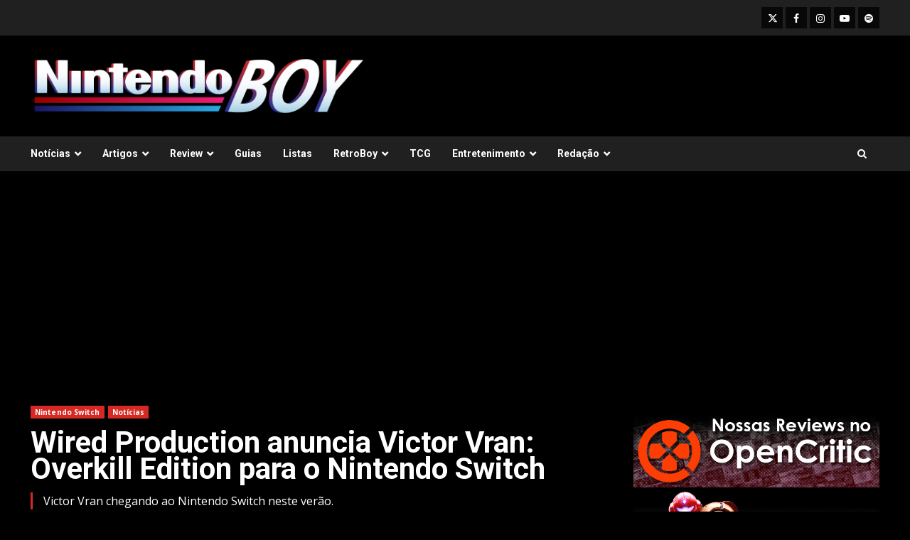

--- FILE ---
content_type: text/html
request_url: https://nintendoboy.com.br/2018/02/wired-production-anuncia-victor-vran-overkill-edition-para-o-nintendo-switch/
body_size: 14546
content:
<!doctype html>
<html lang="pt-BR">
<head>
<meta charset="UTF-8">
<meta name="viewport" content="width=device-width, initial-scale=1">
<link rel="profile" href="http://gmpg.org/xfn/11">
<title>Wired Production anuncia Victor Vran: Overkill Edition para o Nintendo Switch &#8211; NintendoBoy</title>
<meta name='robots' content='max-image-preview:large' />
<link rel='dns-prefetch' href='//www.googletagmanager.com' />
<link rel='dns-prefetch' href='//fonts.googleapis.com' />
<link rel='dns-prefetch' href='//pagead2.googlesyndication.com' />
<link rel="alternate" type="application/rss+xml" title="Feed para NintendoBoy &raquo;" href="https://nintendoboy.com.br/feed/" />
<link rel="alternate" type="application/rss+xml" title="Feed de comentários para NintendoBoy &raquo;" href="https://nintendoboy.com.br/comments/feed/" />
<link rel="alternate" type="application/rss+xml" title="Feed de comentários para NintendoBoy &raquo; Wired Production anuncia Victor Vran: Overkill Edition para o Nintendo Switch" href="https://nintendoboy.com.br/2018/02/wired-production-anuncia-victor-vran-overkill-edition-para-o-nintendo-switch/feed/" />
<link rel="alternate" title="oEmbed (JSON)" type="application/json+oembed" href="https://nintendoboy.com.br/wp-json/oembed/1.0/embed?url=https%3A%2F%2Fnintendoboy.com.br%2F2018%2F02%2Fwired-production-anuncia-victor-vran-overkill-edition-para-o-nintendo-switch%2F" />
<link rel="alternate" title="oEmbed (XML)" type="text/xml+oembed" href="https://nintendoboy.com.br/wp-json/oembed/1.0/embed?url=https%3A%2F%2Fnintendoboy.com.br%2F2018%2F02%2Fwired-production-anuncia-victor-vran-overkill-edition-para-o-nintendo-switch%2F&#038;format=xml" />
<style id='wp-img-auto-sizes-contain-inline-css' type='text/css'>
img:is([sizes=auto i],[sizes^="auto," i]){contain-intrinsic-size:3000px 1500px}
/*# sourceURL=wp-img-auto-sizes-contain-inline-css */
</style>
<style id='wp-emoji-styles-inline-css' type='text/css'>
img.wp-smiley, img.emoji {
display: inline !important;
border: none !important;
box-shadow: none !important;
height: 1em !important;
width: 1em !important;
margin: 0 0.07em !important;
vertical-align: -0.1em !important;
background: none !important;
padding: 0 !important;
}
/*# sourceURL=wp-emoji-styles-inline-css */
</style>
<style id='wp-block-library-inline-css' type='text/css'>
:root{--wp-block-synced-color:#7a00df;--wp-block-synced-color--rgb:122,0,223;--wp-bound-block-color:var(--wp-block-synced-color);--wp-editor-canvas-background:#ddd;--wp-admin-theme-color:#007cba;--wp-admin-theme-color--rgb:0,124,186;--wp-admin-theme-color-darker-10:#006ba1;--wp-admin-theme-color-darker-10--rgb:0,107,160.5;--wp-admin-theme-color-darker-20:#005a87;--wp-admin-theme-color-darker-20--rgb:0,90,135;--wp-admin-border-width-focus:2px}@media (min-resolution:192dpi){:root{--wp-admin-border-width-focus:1.5px}}.wp-element-button{cursor:pointer}:root .has-very-light-gray-background-color{background-color:#eee}:root .has-very-dark-gray-background-color{background-color:#313131}:root .has-very-light-gray-color{color:#eee}:root .has-very-dark-gray-color{color:#313131}:root .has-vivid-green-cyan-to-vivid-cyan-blue-gradient-background{background:linear-gradient(135deg,#00d084,#0693e3)}:root .has-purple-crush-gradient-background{background:linear-gradient(135deg,#34e2e4,#4721fb 50%,#ab1dfe)}:root .has-hazy-dawn-gradient-background{background:linear-gradient(135deg,#faaca8,#dad0ec)}:root .has-subdued-olive-gradient-background{background:linear-gradient(135deg,#fafae1,#67a671)}:root .has-atomic-cream-gradient-background{background:linear-gradient(135deg,#fdd79a,#004a59)}:root .has-nightshade-gradient-background{background:linear-gradient(135deg,#330968,#31cdcf)}:root .has-midnight-gradient-background{background:linear-gradient(135deg,#020381,#2874fc)}:root{--wp--preset--font-size--normal:16px;--wp--preset--font-size--huge:42px}.has-regular-font-size{font-size:1em}.has-larger-font-size{font-size:2.625em}.has-normal-font-size{font-size:var(--wp--preset--font-size--normal)}.has-huge-font-size{font-size:var(--wp--preset--font-size--huge)}.has-text-align-center{text-align:center}.has-text-align-left{text-align:left}.has-text-align-right{text-align:right}.has-fit-text{white-space:nowrap!important}#end-resizable-editor-section{display:none}.aligncenter{clear:both}.items-justified-left{justify-content:flex-start}.items-justified-center{justify-content:center}.items-justified-right{justify-content:flex-end}.items-justified-space-between{justify-content:space-between}.screen-reader-text{border:0;clip-path:inset(50%);height:1px;margin:-1px;overflow:hidden;padding:0;position:absolute;width:1px;word-wrap:normal!important}.screen-reader-text:focus{background-color:#ddd;clip-path:none;color:#444;display:block;font-size:1em;height:auto;left:5px;line-height:normal;padding:15px 23px 14px;text-decoration:none;top:5px;width:auto;z-index:100000}html :where(.has-border-color){border-style:solid}html :where([style*=border-top-color]){border-top-style:solid}html :where([style*=border-right-color]){border-right-style:solid}html :where([style*=border-bottom-color]){border-bottom-style:solid}html :where([style*=border-left-color]){border-left-style:solid}html :where([style*=border-width]){border-style:solid}html :where([style*=border-top-width]){border-top-style:solid}html :where([style*=border-right-width]){border-right-style:solid}html :where([style*=border-bottom-width]){border-bottom-style:solid}html :where([style*=border-left-width]){border-left-style:solid}html :where(img[class*=wp-image-]){height:auto;max-width:100%}:where(figure){margin:0 0 1em}html :where(.is-position-sticky){--wp-admin--admin-bar--position-offset:var(--wp-admin--admin-bar--height,0px)}@media screen and (max-width:600px){html :where(.is-position-sticky){--wp-admin--admin-bar--position-offset:0px}}
/*# sourceURL=wp-block-library-inline-css */
</style><style id='global-styles-inline-css' type='text/css'>
:root{--wp--preset--aspect-ratio--square: 1;--wp--preset--aspect-ratio--4-3: 4/3;--wp--preset--aspect-ratio--3-4: 3/4;--wp--preset--aspect-ratio--3-2: 3/2;--wp--preset--aspect-ratio--2-3: 2/3;--wp--preset--aspect-ratio--16-9: 16/9;--wp--preset--aspect-ratio--9-16: 9/16;--wp--preset--color--black: #000000;--wp--preset--color--cyan-bluish-gray: #abb8c3;--wp--preset--color--white: #ffffff;--wp--preset--color--pale-pink: #f78da7;--wp--preset--color--vivid-red: #cf2e2e;--wp--preset--color--luminous-vivid-orange: #ff6900;--wp--preset--color--luminous-vivid-amber: #fcb900;--wp--preset--color--light-green-cyan: #7bdcb5;--wp--preset--color--vivid-green-cyan: #00d084;--wp--preset--color--pale-cyan-blue: #8ed1fc;--wp--preset--color--vivid-cyan-blue: #0693e3;--wp--preset--color--vivid-purple: #9b51e0;--wp--preset--gradient--vivid-cyan-blue-to-vivid-purple: linear-gradient(135deg,rgb(6,147,227) 0%,rgb(155,81,224) 100%);--wp--preset--gradient--light-green-cyan-to-vivid-green-cyan: linear-gradient(135deg,rgb(122,220,180) 0%,rgb(0,208,130) 100%);--wp--preset--gradient--luminous-vivid-amber-to-luminous-vivid-orange: linear-gradient(135deg,rgb(252,185,0) 0%,rgb(255,105,0) 100%);--wp--preset--gradient--luminous-vivid-orange-to-vivid-red: linear-gradient(135deg,rgb(255,105,0) 0%,rgb(207,46,46) 100%);--wp--preset--gradient--very-light-gray-to-cyan-bluish-gray: linear-gradient(135deg,rgb(238,238,238) 0%,rgb(169,184,195) 100%);--wp--preset--gradient--cool-to-warm-spectrum: linear-gradient(135deg,rgb(74,234,220) 0%,rgb(151,120,209) 20%,rgb(207,42,186) 40%,rgb(238,44,130) 60%,rgb(251,105,98) 80%,rgb(254,248,76) 100%);--wp--preset--gradient--blush-light-purple: linear-gradient(135deg,rgb(255,206,236) 0%,rgb(152,150,240) 100%);--wp--preset--gradient--blush-bordeaux: linear-gradient(135deg,rgb(254,205,165) 0%,rgb(254,45,45) 50%,rgb(107,0,62) 100%);--wp--preset--gradient--luminous-dusk: linear-gradient(135deg,rgb(255,203,112) 0%,rgb(199,81,192) 50%,rgb(65,88,208) 100%);--wp--preset--gradient--pale-ocean: linear-gradient(135deg,rgb(255,245,203) 0%,rgb(182,227,212) 50%,rgb(51,167,181) 100%);--wp--preset--gradient--electric-grass: linear-gradient(135deg,rgb(202,248,128) 0%,rgb(113,206,126) 100%);--wp--preset--gradient--midnight: linear-gradient(135deg,rgb(2,3,129) 0%,rgb(40,116,252) 100%);--wp--preset--font-size--small: 13px;--wp--preset--font-size--medium: 20px;--wp--preset--font-size--large: 36px;--wp--preset--font-size--x-large: 42px;--wp--preset--spacing--20: 0.44rem;--wp--preset--spacing--30: 0.67rem;--wp--preset--spacing--40: 1rem;--wp--preset--spacing--50: 1.5rem;--wp--preset--spacing--60: 2.25rem;--wp--preset--spacing--70: 3.38rem;--wp--preset--spacing--80: 5.06rem;--wp--preset--shadow--natural: 6px 6px 9px rgba(0, 0, 0, 0.2);--wp--preset--shadow--deep: 12px 12px 50px rgba(0, 0, 0, 0.4);--wp--preset--shadow--sharp: 6px 6px 0px rgba(0, 0, 0, 0.2);--wp--preset--shadow--outlined: 6px 6px 0px -3px rgb(255, 255, 255), 6px 6px rgb(0, 0, 0);--wp--preset--shadow--crisp: 6px 6px 0px rgb(0, 0, 0);}:root { --wp--style--global--content-size: 824px;--wp--style--global--wide-size: 1244px; }:where(body) { margin: 0; }.wp-site-blocks > .alignleft { float: left; margin-right: 2em; }.wp-site-blocks > .alignright { float: right; margin-left: 2em; }.wp-site-blocks > .aligncenter { justify-content: center; margin-left: auto; margin-right: auto; }:where(.wp-site-blocks) > * { margin-block-start: 24px; margin-block-end: 0; }:where(.wp-site-blocks) > :first-child { margin-block-start: 0; }:where(.wp-site-blocks) > :last-child { margin-block-end: 0; }:root { --wp--style--block-gap: 24px; }:root :where(.is-layout-flow) > :first-child{margin-block-start: 0;}:root :where(.is-layout-flow) > :last-child{margin-block-end: 0;}:root :where(.is-layout-flow) > *{margin-block-start: 24px;margin-block-end: 0;}:root :where(.is-layout-constrained) > :first-child{margin-block-start: 0;}:root :where(.is-layout-constrained) > :last-child{margin-block-end: 0;}:root :where(.is-layout-constrained) > *{margin-block-start: 24px;margin-block-end: 0;}:root :where(.is-layout-flex){gap: 24px;}:root :where(.is-layout-grid){gap: 24px;}.is-layout-flow > .alignleft{float: left;margin-inline-start: 0;margin-inline-end: 2em;}.is-layout-flow > .alignright{float: right;margin-inline-start: 2em;margin-inline-end: 0;}.is-layout-flow > .aligncenter{margin-left: auto !important;margin-right: auto !important;}.is-layout-constrained > .alignleft{float: left;margin-inline-start: 0;margin-inline-end: 2em;}.is-layout-constrained > .alignright{float: right;margin-inline-start: 2em;margin-inline-end: 0;}.is-layout-constrained > .aligncenter{margin-left: auto !important;margin-right: auto !important;}.is-layout-constrained > :where(:not(.alignleft):not(.alignright):not(.alignfull)){max-width: var(--wp--style--global--content-size);margin-left: auto !important;margin-right: auto !important;}.is-layout-constrained > .alignwide{max-width: var(--wp--style--global--wide-size);}body .is-layout-flex{display: flex;}.is-layout-flex{flex-wrap: wrap;align-items: center;}.is-layout-flex > :is(*, div){margin: 0;}body .is-layout-grid{display: grid;}.is-layout-grid > :is(*, div){margin: 0;}body{padding-top: 0px;padding-right: 0px;padding-bottom: 0px;padding-left: 0px;}a:where(:not(.wp-element-button)){text-decoration: none;}:root :where(.wp-element-button, .wp-block-button__link){background-color: #32373c;border-radius: 0;border-width: 0;color: #fff;font-family: inherit;font-size: inherit;font-style: inherit;font-weight: inherit;letter-spacing: inherit;line-height: inherit;padding-top: calc(0.667em + 2px);padding-right: calc(1.333em + 2px);padding-bottom: calc(0.667em + 2px);padding-left: calc(1.333em + 2px);text-decoration: none;text-transform: inherit;}.has-black-color{color: var(--wp--preset--color--black) !important;}.has-cyan-bluish-gray-color{color: var(--wp--preset--color--cyan-bluish-gray) !important;}.has-white-color{color: var(--wp--preset--color--white) !important;}.has-pale-pink-color{color: var(--wp--preset--color--pale-pink) !important;}.has-vivid-red-color{color: var(--wp--preset--color--vivid-red) !important;}.has-luminous-vivid-orange-color{color: var(--wp--preset--color--luminous-vivid-orange) !important;}.has-luminous-vivid-amber-color{color: var(--wp--preset--color--luminous-vivid-amber) !important;}.has-light-green-cyan-color{color: var(--wp--preset--color--light-green-cyan) !important;}.has-vivid-green-cyan-color{color: var(--wp--preset--color--vivid-green-cyan) !important;}.has-pale-cyan-blue-color{color: var(--wp--preset--color--pale-cyan-blue) !important;}.has-vivid-cyan-blue-color{color: var(--wp--preset--color--vivid-cyan-blue) !important;}.has-vivid-purple-color{color: var(--wp--preset--color--vivid-purple) !important;}.has-black-background-color{background-color: var(--wp--preset--color--black) !important;}.has-cyan-bluish-gray-background-color{background-color: var(--wp--preset--color--cyan-bluish-gray) !important;}.has-white-background-color{background-color: var(--wp--preset--color--white) !important;}.has-pale-pink-background-color{background-color: var(--wp--preset--color--pale-pink) !important;}.has-vivid-red-background-color{background-color: var(--wp--preset--color--vivid-red) !important;}.has-luminous-vivid-orange-background-color{background-color: var(--wp--preset--color--luminous-vivid-orange) !important;}.has-luminous-vivid-amber-background-color{background-color: var(--wp--preset--color--luminous-vivid-amber) !important;}.has-light-green-cyan-background-color{background-color: var(--wp--preset--color--light-green-cyan) !important;}.has-vivid-green-cyan-background-color{background-color: var(--wp--preset--color--vivid-green-cyan) !important;}.has-pale-cyan-blue-background-color{background-color: var(--wp--preset--color--pale-cyan-blue) !important;}.has-vivid-cyan-blue-background-color{background-color: var(--wp--preset--color--vivid-cyan-blue) !important;}.has-vivid-purple-background-color{background-color: var(--wp--preset--color--vivid-purple) !important;}.has-black-border-color{border-color: var(--wp--preset--color--black) !important;}.has-cyan-bluish-gray-border-color{border-color: var(--wp--preset--color--cyan-bluish-gray) !important;}.has-white-border-color{border-color: var(--wp--preset--color--white) !important;}.has-pale-pink-border-color{border-color: var(--wp--preset--color--pale-pink) !important;}.has-vivid-red-border-color{border-color: var(--wp--preset--color--vivid-red) !important;}.has-luminous-vivid-orange-border-color{border-color: var(--wp--preset--color--luminous-vivid-orange) !important;}.has-luminous-vivid-amber-border-color{border-color: var(--wp--preset--color--luminous-vivid-amber) !important;}.has-light-green-cyan-border-color{border-color: var(--wp--preset--color--light-green-cyan) !important;}.has-vivid-green-cyan-border-color{border-color: var(--wp--preset--color--vivid-green-cyan) !important;}.has-pale-cyan-blue-border-color{border-color: var(--wp--preset--color--pale-cyan-blue) !important;}.has-vivid-cyan-blue-border-color{border-color: var(--wp--preset--color--vivid-cyan-blue) !important;}.has-vivid-purple-border-color{border-color: var(--wp--preset--color--vivid-purple) !important;}.has-vivid-cyan-blue-to-vivid-purple-gradient-background{background: var(--wp--preset--gradient--vivid-cyan-blue-to-vivid-purple) !important;}.has-light-green-cyan-to-vivid-green-cyan-gradient-background{background: var(--wp--preset--gradient--light-green-cyan-to-vivid-green-cyan) !important;}.has-luminous-vivid-amber-to-luminous-vivid-orange-gradient-background{background: var(--wp--preset--gradient--luminous-vivid-amber-to-luminous-vivid-orange) !important;}.has-luminous-vivid-orange-to-vivid-red-gradient-background{background: var(--wp--preset--gradient--luminous-vivid-orange-to-vivid-red) !important;}.has-very-light-gray-to-cyan-bluish-gray-gradient-background{background: var(--wp--preset--gradient--very-light-gray-to-cyan-bluish-gray) !important;}.has-cool-to-warm-spectrum-gradient-background{background: var(--wp--preset--gradient--cool-to-warm-spectrum) !important;}.has-blush-light-purple-gradient-background{background: var(--wp--preset--gradient--blush-light-purple) !important;}.has-blush-bordeaux-gradient-background{background: var(--wp--preset--gradient--blush-bordeaux) !important;}.has-luminous-dusk-gradient-background{background: var(--wp--preset--gradient--luminous-dusk) !important;}.has-pale-ocean-gradient-background{background: var(--wp--preset--gradient--pale-ocean) !important;}.has-electric-grass-gradient-background{background: var(--wp--preset--gradient--electric-grass) !important;}.has-midnight-gradient-background{background: var(--wp--preset--gradient--midnight) !important;}.has-small-font-size{font-size: var(--wp--preset--font-size--small) !important;}.has-medium-font-size{font-size: var(--wp--preset--font-size--medium) !important;}.has-large-font-size{font-size: var(--wp--preset--font-size--large) !important;}.has-x-large-font-size{font-size: var(--wp--preset--font-size--x-large) !important;}
/*# sourceURL=global-styles-inline-css */
</style>
<!-- <link rel='stylesheet' id='foogallery-core-css' href='https://nintendoboy.com.br/wp-content/plugins/foogallery/extensions/default-templates/shared/css/foogallery.min.css?ver=3.1.1' type='text/css' media='all' /> -->
<!-- <link rel='stylesheet' id='widgetopts-styles-css' href='https://nintendoboy.com.br/wp-content/plugins/widget-options/assets/css/widget-options.css?ver=4.1.3' type='text/css' media='all' /> -->
<!-- <link rel='stylesheet' id='aft-icons-css' href='https://nintendoboy.com.br/wp-content/themes/darknews/assets/icons/style.css?ver=6.9' type='text/css' media='all' /> -->
<!-- <link rel='stylesheet' id='bootstrap-css' href='https://nintendoboy.com.br/wp-content/themes/darknews/assets/bootstrap/css/bootstrap.min.css?ver=6.9' type='text/css' media='all' /> -->
<!-- <link rel='stylesheet' id='slick-css-css' href='https://nintendoboy.com.br/wp-content/themes/darknews/assets/slick/css/slick.min.css?ver=6.9' type='text/css' media='all' /> -->
<!-- <link rel='stylesheet' id='sidr-css' href='https://nintendoboy.com.br/wp-content/themes/darknews/assets/sidr/css/jquery.sidr.dark.css?ver=6.9' type='text/css' media='all' /> -->
<!-- <link rel='stylesheet' id='magnific-popup-css' href='https://nintendoboy.com.br/wp-content/themes/darknews/assets/magnific-popup/magnific-popup.css?ver=6.9' type='text/css' media='all' /> -->
<link rel="stylesheet" type="text/css" href="//nintendoboy.com.br/wp-content/cache/wpfc-minified/8iyd8f2d/3ugda.css" media="all"/>
<link rel='stylesheet' id='darknews-google-fonts-css' href='https://fonts.googleapis.com/css?family=Roboto:100,300,400,500,700|Open%20Sans:400,400italic,600,700|Roboto:100,300,400,500,700&#038;subset=latin,latin-ext' type='text/css' media='all' />
<!-- <link rel='stylesheet' id='darknews-style-css' href='https://nintendoboy.com.br/wp-content/themes/darknews/style.css?ver=6.9' type='text/css' media='all' /> -->
<link rel="stylesheet" type="text/css" href="//nintendoboy.com.br/wp-content/cache/wpfc-minified/e45fz1yy/3ugda.css" media="all"/>
<style id='darknews-style-inline-css' type='text/css'>
body.aft-dark-mode #sidr,
body.aft-dark-mode,
body.aft-dark-mode #af-preloader {
background-color: #000000;
}
body.aft-default-mode #sidr,
body.aft-default-mode #af-preloader {
background-color: #eeeeee ;
}
body.aft-default-mode.custom-background,
body.aft-default-mode {
background-color: #eeeeee  ;
}
.woocommerce #respond input#submit.disabled,
.woocommerce #respond input#submit:disabled,
.woocommerce #respond input#submit:disabled[disabled],
.woocommerce a.button.disabled,
.woocommerce a.button:disabled,
.woocommerce a.button:disabled[disabled],
.woocommerce button.button.disabled,
.woocommerce button.button:disabled,
.woocommerce button.button:disabled[disabled],
.woocommerce input.button.disabled,
.woocommerce input.button:disabled,
.woocommerce input.button:disabled[disabled],
.woocommerce #respond input#submit,
.woocommerce a.button,
.woocommerce button.button,
.woocommerce input.button,
.woocommerce #respond input#submit.alt,
.woocommerce a.button.alt,
.woocommerce button.button.alt,
.woocommerce input.button.alt,
.order-again .button:hover,
.woocommerce a.button.add_to_cart_button:hover,
.woocommerce-Address .edit:hover,
.woocommerce-Button:hover,
.wc-block-components-button:hover,
.woocommerce #respond input#submit.alt:hover,
.woocommerce a.button.alt:hover,
.woocommerce button.button.alt:hover,
.woocommerce input.button.alt:hover,
.woocommerce-active a.added_to_cart :hover,
.woocommerce a.added_to_cart:hover,
body.aft-default-mode .entry-content a.wc-block-components-button,
body .wc-block-components-button,
.woocommerce-account .addresses .title .edit,
.wc-block-checkout .wp-block-button__link,
:root .wc-block-featured-product__link :where(.wp-element-button, .wp-block-button__link),
:root .wc-block-featured-category__link :where(.wp-element-button, .wp-block-button__link),
.woocommerce-notices-wrapper .button,
.wc-block-grid .wp-block-button__link,
.wp-block-button.wc-block-components-product-button .wp-block-button__link,
.wc-block-grid__product-add-to-cart.wp-block-button .wp-block-button__link,
button.wc-block-mini-cart__button,
.woocommerce ul.products li.product .button:hover,
.widget-title-fill-and-border .wp-block-search__label,
.widget-title-fill-and-no-border .wp-block-search__label,
.widget-title-fill-and-border .wp-block-group .wp-block-heading,
.widget-title-fill-and-no-border .wp-block-group .wp-block-heading,
.widget-title-fill-and-border .wp_post_author_widget .widget-title .header-after,
.widget-title-fill-and-no-border .wp_post_author_widget .widget-title .header-after,
footer .aft-small-social-menu ul li a:hover,
header .top-header .aft-small-social-menu ul li a:hover,
.darknews_author_info_widget .aft-small-social-menu ul li a:hover,
footer .aft-small-social-menu ul li a:hover,
body.widget-title-border-center .widget-title .heading-line-before,
body.widget-title-border-bottom .header-after1 .heading-line-before,
body.widget-title-border-bottom .widget-title .heading-line-before,
body .af-cat-widget-carousel a.darknews-categories.category-color-1,
.widget-title-fill-and-no-border .widget-title .heading-line,
.widget-title-fill-and-border .widget-title .heading-line,
.widget-title-border-bottom .wp-block-search__label::before,
.widget-title-border-bottom .wp-block-group .wp-block-heading::before,
.widget-title-border-bottom .wp_post_author_widget .widget-title .header-after::before,
.widget-title-border-center .wp-block-search__label::before,
.widget-title-border-center .wp-block-group .wp-block-heading::before,
.widget-title-border-center .wp_post_author_widget .widget-title .heading-line-before,
.widget-title-border-center .wp_post_author_widget .widget-title .header-after::before,
.aft-posts-tabs-panel .nav-tabs>li>a.active,
.aft-main-banner-wrapper .widget-title .heading-line,
a.sidr-class-sidr-button-close,
.aft-default-mode .entry-content button.button:hover,
.aft-default-mode .entry-content a.button:hover,
.aft-dark-mode .entry-content button.button:hover,
.aft-dark-mode .entry-content a.button:hover,
.widget-title-fill-and-border .wp-block-search__label::before,
.widget-title-fill-and-border .wp-block-group .wp-block-heading::before,
body.aft-dark-mode .is-style-fill a.wp-block-button__link:not(.has-text-color),
body.aft-default-mode .is-style-fill a.wp-block-button__link:not(.has-text-color),
body.aft-dark-mode input[type="button"],
body.aft-dark-mode input[type="reset"],
body.aft-dark-mode input[type="submit"],
body.aft-dark-mode .inner-suscribe input[type=submit],
body.aft-default-mode input[type="button"],
body.aft-default-mode input[type="reset"],
body.aft-default-mode input[type="submit"],
.wp-block-search__button,
body.aft-default-mode .inner-suscribe input[type=submit],
.af-youtube-slider .af-video-wrap .af-bg-play i,
.af-youtube-video-list .entry-header-yt-video-wrapper .af-yt-video-play i,
body .btn-style1 a:visited,
body .btn-style1 a,
body .darknews-pagination .nav-links .page-numbers.current,
body #scroll-up,
.aft-readmore-wrapper a.aft-readmore:hover,
body.aft-dark-mode .aft-readmore-wrapper a.aft-readmore:hover,
footer.site-footer .aft-readmore-wrapper a.aft-readmore:hover,
.aft-readmore-wrapper a.aft-readmore:hover,
.read-img .trending-no,
body .trending-posts-vertical .trending-no{
background-color: #d72924 ;
}
.grid-design-texts-over-image .aft-readmore-wrapper a.aft-readmore:hover,
.aft-readmore-wrapper a.aft-readmore:hover,
body.aft-dark-mode .aft-readmore-wrapper a.aft-readmore:hover,
body.aft-default-mode .aft-readmore-wrapper a.aft-readmore:hover,
body.single .entry-header .aft-post-excerpt-and-meta .post-excerpt,
.aft-posts-tabs-panel .nav-tabs,
.widget-title-fill-and-border .widget-title,
body.aft-dark-mode.single span.tags-links a:hover,
.darknews-pagination .nav-links .page-numbers.current,
.aft-readmore-wrapper a.aft-readmore:hover,
p.awpa-more-posts a:hover{
border-color: #d72924 ;
}
.woocommerce div.product .woocommerce-tabs ul.tabs li.active,
body.aft-dark-mode .is-style-outline a.wp-block-button__link:not(.has-text-color),
body.aft-default-mode .is-style-outline a.wp-block-button__link:not(.has-text-color),
.wp-post-author-meta .wp-post-author-meta-more-posts a.awpa-more-posts:hover{
border-color: #d72924 ;
}
#scroll-up::after,
.aft-dark-mode #loader,
.aft-default-mode #loader {
border-bottom-color: #d72924 ;
}
body.aft-default-mode .woocommerce-loop-product__title:hover,
body.aft-dark-mode .woocommerce-loop-product__title:hover,
body.aft-dark-mode .is-style-outline a.wp-block-button__link:not(.has-text-color),
body.aft-default-mode .is-style-outline a.wp-block-button__link:not(.has-text-color),
body.aft-default-mode #secondary .darknews-widget ol[class*="wp-block-"] a:hover,
body.aft-default-mode #secondary .darknews-widget ul[class*="wp-block-"] a:hover,
body.aft-dark-mode #secondary .darknews-widget ol[class*="wp-block-"] a:hover,
body.aft-dark-mode #secondary .darknews-widget ul[class*="wp-block-"] a:hover,
.widget_text a ,
body.aft-default-mode .sidebar-area .wp-block-tag-cloud a:hover,
body.aft-default-mode .site-footer .wp-block-tag-cloud a:hover,
body.aft-default-mode .site-footer .tagcloud a:hover,
.wp_post_author_widget .wp-post-author-meta .awpa-display-name a:hover,
body.aft-dark-mode .sidebar-area .wp-block-tag-cloud a:hover,
body.aft-dark-mode .site-footer .wp-block-tag-cloud a:hover,
body.aft-dark-mode .site-footer .tagcloud a:hover,
.wp-post-author-meta .wp-post-author-meta-more-posts a.awpa-more-posts:hover,
body.aft-default-mode .af-breadcrumbs a:hover,
body.aft-dark-mode .af-breadcrumbs a:hover,
.aft-default-mode .site-footer .wp-calendar-nav a,
body.aft-dark-mode .wp-calendar-nav a,
body p.logged-in-as a,
a, a:visited, a:hover, a:focus, a:active,
span.posted_in a:hover,span.tagged_as a:hover ,
body.aft-default-mode .wp-post-author-meta .awpa-display-name a:hover,
body.aft-default-mode .tagcloud a:hover,
body.aft-default-mode.single span.tags-links a:hover,
body.aft-default-mode p.awpa-more-posts a:hover,
body.aft-default-mode p.awpa-website a:hover ,
body.aft-default-mode .widget ul.menu >li a:hover,
body.aft-default-mode .nav-links a:hover,
body.aft-default-mode ul.trail-items li a:hover,
body.aft-dark-mode .wp-post-author-meta .awpa-display-name a:hover,
body.aft-dark-mode .tagcloud a:hover,
body.aft-dark-mode.single span.tags-links a:hover,
body.aft-dark-mode p.awpa-more-posts a:hover,
body.aft-dark-mode p.awpa-website a:hover ,
body.aft-dark-mode .widget ul.menu >li a:hover,
body.aft-dark-mode .nav-links a:hover,
body.aft-dark-mode ul.trail-items li a:hover,
.site-footer .secondary-footer a:hover,
body.aft-default-mode .comment-meta a:hover,
body.aft-dark-mode .comment-meta a:hover,
body.aft-default-mode .fn a:hover,
body.aft-dark-mode .fn a:hover,
body.aft-dark-mode .entry-content a:hover,
body.aft-dark-mode .entry-content > [class*="wp-block-"] a:not(.has-text-color):hover,
body.aft-dark-mode .entry-content > ol a:hover,
body.aft-dark-mode .entry-content > ul a:hover,
body.aft-dark-mode .entry-content > p a:hover,
body.aft-default-mode .entry-content a:hover,
body.aft-default-mode .entry-content > [class*="wp-block-"] a:not(.has-text-color):hover,
body.aft-default-mode .entry-content > ol a:hover,
body.aft-default-mode .entry-content > ul a:hover,
body.aft-default-mode .entry-content > p a:hover,
.comment-metadata a{
color:#d72924 ;
}
@media only screen and (min-width: 992px){
body.aft-default-mode .darknews-header .main-navigation .menu-desktop > ul > li:hover > a:before,
body.aft-default-mode .darknews-header .main-navigation .menu-desktop > ul > li.current-menu-item > a:before {
background-color: #d72924 ;
}
}
.woocommerce-product-search button[type="submit"], input.search-submit{
background-color: #d72924 ;
}
#wp-calendar tbody td a,
body.aft-dark-mode #wp-calendar tbody td#today,
body.aft-default-mode #wp-calendar tbody td#today,
body .entry-content > [class*="wp-block-"] a:not(.has-text-color),
body .entry-content > ul a, body .entry-content > ul a:visited,
body .entry-content > ol a, body .entry-content > ol a:visited,
body .entry-content > p a, body .entry-content > p a:visited
{
color: #d72924 ;
}
.woocommerce-product-search button[type="submit"], input.search-submit,
body.single span.tags-links a:hover{
border-color: #d72924 ;
}
@media only screen and (min-width: 993px){
.main-navigation .menu-desktop > li.current-menu-item::after,
.main-navigation .menu-desktop > ul > li.current-menu-item::after,
.main-navigation .menu-desktop > li::after, .main-navigation .menu-desktop > ul > li::after{
background-color: #d72924 ;
}
}
.site-title {
font-family: Roboto;
}
body,
button,
input,
select,
optgroup,
.cat-links li a,
.min-read,
.af-social-contacts .social-widget-menu .screen-reader-text,
textarea {
font-family: Open Sans;
}
.wp-block-search__label,
div.custom-menu-link > a,
.aft-main-banner-wrapper .nav-tabs>li>a,
.aft-posts-tabs-panel .nav-tabs>li>a,
.exclusive-posts .exclusive-now span,
.aft-posts-tabs-panel .nav-tabs>li>a,
.nav-tabs>li,
.widget ul ul li,
.widget ul.menu >li ,
.widget > ul > li,
.main-navigation ul li a,
h1, h2, h3, h4, h5, h6 {
font-family: Roboto;
}
.elementor-page .elementor-section.elementor-section-full_width > .elementor-container,
.elementor-page .elementor-section.elementor-section-boxed > .elementor-container,
.elementor-default .elementor-section.elementor-section-full_width > .elementor-container,
.elementor-default .elementor-section.elementor-section-boxed > .elementor-container{
max-width: 1244px;
}
@media screen and (min-width: 1360px){
.af-full-layout.elementor-page .elementor-section.elementor-section-full_width > .elementor-container,
.af-full-layout.elementor-page .elementor-section.elementor-section-boxed > .elementor-container,
.af-full-layout.elementor-default .elementor-section.elementor-section-full_width > .elementor-container,
.af-full-layout.elementor-default .elementor-section.elementor-section-boxed > .elementor-container{
max-width: 1920px;
}
}
.full-width-content .elementor-section-stretched,
.align-content-left .elementor-section-stretched,
.align-content-right .elementor-section-stretched {
max-width: 100%;
left: 0 !important;
}
/*# sourceURL=darknews-style-inline-css */
</style>
<script src='//nintendoboy.com.br/wp-content/cache/wpfc-minified/1nkqwbjy/3ugda.js' type="text/javascript"></script>
<!-- <script type="text/javascript" src="https://nintendoboy.com.br/wp-includes/js/jquery/jquery.min.js?ver=3.7.1" id="jquery-core-js"></script> -->
<!-- <script type="text/javascript" src="https://nintendoboy.com.br/wp-includes/js/jquery/jquery-migrate.min.js?ver=3.4.1" id="jquery-migrate-js"></script> -->
<!-- Snippet da etiqueta do Google (gtag.js) adicionado pelo Site Kit -->
<!-- Snippet do Google Análises adicionado pelo Site Kit -->
<script type="text/javascript" src="https://www.googletagmanager.com/gtag/js?id=GT-PJ79X5W" id="google_gtagjs-js" async></script>
<script type="text/javascript" id="google_gtagjs-js-after">
/* <![CDATA[ */
window.dataLayer = window.dataLayer || [];function gtag(){dataLayer.push(arguments);}
gtag("set","linker",{"domains":["nintendoboy.com.br"]});
gtag("js", new Date());
gtag("set", "developer_id.dZTNiMT", true);
gtag("config", "GT-PJ79X5W");
//# sourceURL=google_gtagjs-js-after
/* ]]> */
</script>
<link rel="https://api.w.org/" href="https://nintendoboy.com.br/wp-json/" /><link rel="alternate" title="JSON" type="application/json" href="https://nintendoboy.com.br/wp-json/wp/v2/posts/20141" /><link rel="EditURI" type="application/rsd+xml" title="RSD" href="https://nintendoboy.com.br/xmlrpc.php?rsd" />
<meta name="generator" content="WordPress 6.9" />
<link rel="canonical" href="https://nintendoboy.com.br/2018/02/wired-production-anuncia-victor-vran-overkill-edition-para-o-nintendo-switch/" />
<link rel='shortlink' href='https://nintendoboy.com.br/?p=20141' />
<meta name="generator" content="Site Kit by Google 1.168.0" /><link rel="pingback" href="https://nintendoboy.com.br/xmlrpc.php">
<!-- Meta-etiquetas do Google AdSense adicionado pelo Site Kit -->
<meta name="google-adsense-platform-account" content="ca-host-pub-2644536267352236">
<meta name="google-adsense-platform-domain" content="sitekit.withgoogle.com">
<!-- Fim das meta-etiquetas do Google AdSense adicionado pelo Site Kit -->
<style type="text/css">
.site-title,
.site-description {
position: absolute;
clip: rect(1px, 1px, 1px, 1px);
display: none;
}
</style>
<!-- Código do Google Adsense adicionado pelo Site Kit -->
<script type="text/javascript" async="async" src="https://pagead2.googlesyndication.com/pagead/js/adsbygoogle.js?client=ca-pub-8879424437966236&amp;host=ca-host-pub-2644536267352236" crossorigin="anonymous"></script>
<!-- Fim do código do Google AdSense adicionado pelo Site Kit -->
<link rel="icon" href="https://nintendoboy.com.br/wp-content/uploads/2022/05/cropped-NB-IconV3-1-32x32.jpg" sizes="32x32" />
<link rel="icon" href="https://nintendoboy.com.br/wp-content/uploads/2022/05/cropped-NB-IconV3-1-192x192.jpg" sizes="192x192" />
<link rel="apple-touch-icon" href="https://nintendoboy.com.br/wp-content/uploads/2022/05/cropped-NB-IconV3-1-180x180.jpg" />
<meta name="msapplication-TileImage" content="https://nintendoboy.com.br/wp-content/uploads/2022/05/cropped-NB-IconV3-1-270x270.jpg" />
<style type="text/css" id="wp-custom-css">
.af-main-banner-thumb-posts .read-single:not(.af-cat-widget-carousel) .read-img.read-bg-img,
.af-main-banner-tabbed-posts .read-single:not(.af-cat-widget-carousel) .read-img.read-bg-img{
max-height: 60px;
max-width: 100px;
margin-bottom: 3px;
}
@media screen and (max-width:640px){ 
.af-main-banner-thumb-posts .af-sec-post .read-img.read-bg-img
{
display: none;  } 
}
.af-main-banner-thumb-posts .af-sec-post .read-img.read-bg-img{
height: 100%;
aspect-ratio: 16 / 9; 
margin-bottom: -2px;
}
.aft-main-banner-section.aft-banner-layout-3 .af-banner-carousel .read-img.read-bg-img,
.aft-main-banner-section.aft-banner-layout-2 .af-banner-carousel .read-img.read-bg-img,
.af-banner-carousel .read-img.read-bg-img{
width: 100%;
height: 100%;
}
.af-main-banner-tabbed-posts.aft-posts-tabs-panel .nav-tabs {
margin-bottom: 17px;
}
.af-double-column.list-style .read-details.pad {
padding-left: 5px;
padding-right: 0px;
}
.read-img.read-bg-img,
.af-main-banner-tabbed-posts{
height: 100%;
}
.af-full-layout .two-col-masonry article.col-3 .read-img.read-bg-img,
.af-full-layout .aft-main-banner-section.aft-banner-layout-2 .af-main-banner-thumb-posts .af-sec-post .read-img.read-bg-img,
.af-full-layout .aft-main-banner-section.aft-banner-layout-2 .af-main-banner-thumb-posts .af-sec-post:first-child .read-img.read-bg-img,
.two-col-masonry article.col-3 .read-img.read-bg-img{
height: 100%;
aspect-ratio: 14.5 / 9; 
}
.af-main-banner-tabbed-posts .af-double-column.list-style .read-details.pad {
max-height: 55px;
overflow: hidden; }
h1, h2, h3, h4, h5, h6 {
clear: auto;
line-height: 0.9; 
border-radius: 10px;
border: 2px;
}#load.ring-loader {
display: none !important;
}
</style>
</head>
<body class="wp-singular post-template-default single single-post postid-20141 single-format-standard wp-custom-logo wp-embed-responsive wp-theme-darknews aft-dark-mode aft-header-layout-default header-image-default widget-title-fill-and-border default-content-layout single-content-mode-default align-content-left af-wide-layout">
<div id="af-preloader">
<div id="loader-wrapper">
<div id="loader">
</div>
</div>
</div>
<div id="page" class="site af-whole-wrapper">
<a class="skip-link screen-reader-text" href="#content">Skip to content</a>
<header id="masthead" class="header-layout-default darknews-header">
<div class="top-header">
<div class="container-wrapper">
<div class="top-bar-flex">
<div class="top-bar-left col-2">
<div class="date-bar-left">
</div>
</div>
<div class="top-bar-right col-2">
<div class="aft-small-social-menu">
<div class="social-navigation"><ul id="menu-redes-sociais" class="menu"><li id="menu-item-85713" class="menu-item menu-item-type-custom menu-item-object-custom menu-item-85713"><a href="https://twitter.com/NewsNintendoboy"><span class="screen-reader-text">Twitter</span></a></li>
<li id="menu-item-85714" class="menu-item menu-item-type-custom menu-item-object-custom menu-item-85714"><a href="https://www.facebook.com/NintendoBoyNews/"><span class="screen-reader-text">Facebook</span></a></li>
<li id="menu-item-85715" class="menu-item menu-item-type-custom menu-item-object-custom menu-item-85715"><a href="https://www.instagram.com/nintendoboynews/"><span class="screen-reader-text">Instagram</span></a></li>
<li id="menu-item-85716" class="menu-item menu-item-type-custom menu-item-object-custom menu-item-85716"><a href="https://www.youtube.com/channel/UCgGHYitkESOT1mjxtZ4kTNQ"><span class="screen-reader-text">Youtube</span></a></li>
<li id="menu-item-85717" class="menu-item menu-item-type-custom menu-item-object-custom menu-item-85717"><a href="https://open.spotify.com/show/7wiyjHU5B17vHqHhnSTe6c"><span class="screen-reader-text">Spotify</span></a></li>
</ul></div>
</div>
</div>
</div>
</div>
</div>
<div class="af-middle-header "
data-background="">
<div class="container-wrapper">
<div class="af-middle-container">
<div class="logo">
<div class="site-branding">
<a href="https://nintendoboy.com.br/" class="custom-logo-link" rel="home"><img width="1019" height="200" src="https://nintendoboy.com.br/wp-content/uploads/2024/08/Logo-NintendoBoyv3.png" class="custom-logo" alt="NintendoBoy" decoding="async" fetchpriority="high" srcset="https://nintendoboy.com.br/wp-content/uploads/2024/08/Logo-NintendoBoyv3.png 1019w, https://nintendoboy.com.br/wp-content/uploads/2024/08/Logo-NintendoBoyv3-800x157.png 800w, https://nintendoboy.com.br/wp-content/uploads/2024/08/Logo-NintendoBoyv3-768x151.png 768w" sizes="(max-width: 1019px) 100vw, 1019px" /></a>        <p class="site-title font-family-1">
<a href="https://nintendoboy.com.br/" class="site-title-anchor"
rel="home">NintendoBoy</a>
</p>
<p class="site-description">Niche Games on Nintendo Consoles</p>
</div>
</div>
<div class="header-promotion">
</div>
</div>
</div>
</div>
<div id="main-navigation-bar" class="af-bottom-header">
<div class="container-wrapper">
<div class="bottom-bar-flex">
<div class="offcanvas-navigaiton">
<div class="af-bottom-head-nav">
<div class="navigation-container">
<nav class="main-navigation clearfix">
<button class="toggle-menu" aria-controls="primary-menu" aria-expanded="false">
<span class="screen-reader-text">
Primary Menu          </span>
<i class="ham"></i>
</button>
<div class="menu main-menu menu-desktop show-menu-border"><ul id="primary-menu" class="menu"><li id="menu-item-50905" class="menu-item menu-item-type-taxonomy menu-item-object-category current-post-ancestor current-menu-parent current-post-parent menu-item-has-children menu-item-50905"><a href="https://nintendoboy.com.br/category/noticias/">Notícias</a>
<ul class="sub-menu">
<li id="menu-item-50906" class="menu-item menu-item-type-taxonomy menu-item-object-category menu-item-has-children menu-item-50906"><a href="https://nintendoboy.com.br/category/industria/">Indústria</a>
<ul class="sub-menu">
<li id="menu-item-50910" class="menu-item menu-item-type-taxonomy menu-item-object-category current-post-ancestor current-menu-parent current-post-parent menu-item-50910"><a href="https://nintendoboy.com.br/category/nintendo-switch/">Nintendo Switch</a></li>
</ul>
</li>
<li id="menu-item-50907" class="menu-item menu-item-type-taxonomy menu-item-object-category menu-item-50907"><a href="https://nintendoboy.com.br/category/entretenimento/">Entretenimento</a></li>
<li id="menu-item-50908" class="menu-item menu-item-type-taxonomy menu-item-object-category menu-item-50908"><a href="https://nintendoboy.com.br/category/nintendo-3ds/">Nintendo 3DS</a></li>
<li id="menu-item-50909" class="menu-item menu-item-type-taxonomy menu-item-object-category menu-item-50909"><a href="https://nintendoboy.com.br/category/wii-u/">Wii U</a></li>
<li id="menu-item-50911" class="menu-item menu-item-type-taxonomy menu-item-object-category menu-item-50911"><a href="https://nintendoboy.com.br/category/mobile/">Mobile</a></li>
</ul>
</li>
<li id="menu-item-66969" class="menu-item menu-item-type-taxonomy menu-item-object-category menu-item-has-children menu-item-66969"><a href="https://nintendoboy.com.br/category/original/artigo/">Artigos</a>
<ul class="sub-menu">
<li id="menu-item-124491" class="menu-item menu-item-type-taxonomy menu-item-object-category menu-item-124491"><a href="https://nintendoboy.com.br/category/original/entrevistas/">Entrevistas</a></li>
</ul>
</li>
<li id="menu-item-50912" class="menu-item menu-item-type-taxonomy menu-item-object-category menu-item-has-children menu-item-50912"><a href="https://nintendoboy.com.br/category/original/review/">Review</a>
<ul class="sub-menu">
<li id="menu-item-72238" class="menu-item menu-item-type-taxonomy menu-item-object-category menu-item-72238"><a href="https://nintendoboy.com.br/category/original/preview/">Preview</a></li>
</ul>
</li>
<li id="menu-item-85718" class="menu-item menu-item-type-taxonomy menu-item-object-category menu-item-85718"><a href="https://nintendoboy.com.br/category/guia/">Guias</a></li>
<li id="menu-item-85719" class="menu-item menu-item-type-taxonomy menu-item-object-category menu-item-85719"><a href="https://nintendoboy.com.br/category/original/lista/">Listas</a></li>
<li id="menu-item-50914" class="menu-item menu-item-type-taxonomy menu-item-object-category menu-item-has-children menu-item-50914"><a href="https://nintendoboy.com.br/category/original/retroboy/">RetroBoy</a>
<ul class="sub-menu">
<li id="menu-item-144321" class="menu-item menu-item-type-taxonomy menu-item-object-category menu-item-144321"><a href="https://nintendoboy.com.br/category/archiveboy/">ArchiveBoy</a></li>
</ul>
</li>
<li id="menu-item-96195" class="menu-item menu-item-type-taxonomy menu-item-object-category menu-item-96195"><a href="https://nintendoboy.com.br/category/pokemon/tcg/">TCG</a></li>
<li id="menu-item-105171" class="menu-item menu-item-type-taxonomy menu-item-object-category menu-item-has-children menu-item-105171"><a href="https://nintendoboy.com.br/category/entretenimento/">Entretenimento</a>
<ul class="sub-menu">
<li id="menu-item-100241" class="menu-item menu-item-type-taxonomy menu-item-object-category menu-item-100241"><a href="https://nintendoboy.com.br/category/entretenimento/filmes/">Filmes</a></li>
<li id="menu-item-105172" class="menu-item menu-item-type-taxonomy menu-item-object-category menu-item-105172"><a href="https://nintendoboy.com.br/category/entretenimento/anime/">Anime</a></li>
</ul>
</li>
<li id="menu-item-71016" class="menu-item menu-item-type-post_type menu-item-object-page menu-item-has-children menu-item-71016"><a href="https://nintendoboy.com.br/redacao/">Redação</a>
<ul class="sub-menu">
<li id="menu-item-64922" class="menu-item menu-item-type-post_type menu-item-object-page menu-item-64922"><a href="https://nintendoboy.com.br/contatos/">FALE CONOSCO</a></li>
<li id="menu-item-51904" class="menu-item menu-item-type-post_type menu-item-object-page menu-item-51904"><a href="https://nintendoboy.com.br/portfolio/">Portfólio</a></li>
</ul>
</li>
</ul></div>      </nav>
</div>
</div>
</div>
<div class="search-watch">
<div class="af-search-wrap">
<div class="search-overlay">
<a href="#" title="Search" class="search-icon">
<i class="fa fa-search"></i>
</a>
<div class="af-search-form">
<form role="search" method="get" class="search-form" action="https://nintendoboy.com.br/">
<label>
<span class="screen-reader-text">Pesquisar por:</span>
<input type="search" class="search-field" placeholder="Pesquisar &hellip;" value="" name="s" />
</label>
<input type="submit" class="search-submit" value="Pesquisar" />
</form>        </div>
</div>
</div>
</div>
</div>
</div>
</div>    </header>
<!-- end slider-section -->
<div id="content" class="container-wrapper">
<div class="section-block-upper">
<div id="primary" class="content-area">
<main id="main" class="site-main">
<article id="post-20141" class="af-single-article post-20141 post type-post status-publish format-standard hentry category-nintendo-switch category-noticias">
<div class="entry-content-wrap read-single social-after-title">
<header class="entry-header pos-rel">
<div class="read-details">
<div class="entry-header-details af-cat-widget-carousel">
<div class="figure-categories read-categories figure-categories-bg ">
<ul class="cat-links"><li class="meta-category">
<a class="darknews-categories category-color-1" aria-label="Nintendo Switch" href="https://nintendoboy.com.br/category/nintendo-switch/">
Nintendo Switch
</a>
</li><li class="meta-category">
<a class="darknews-categories category-color-1" aria-label="Notícias" href="https://nintendoboy.com.br/category/noticias/">
Notícias
</a>
</li></ul>                        </div>
<h1 class="entry-title">Wired Production anuncia Victor Vran: Overkill Edition para o Nintendo Switch</h1>
<div class="aft-post-excerpt-and-meta color-pad">
<div class="post-excerpt">
Victor Vran chegando ao Nintendo Switch neste verão.                                </div>
<div class="entry-meta">
<span class="author-links">
<span class="item-metadata posts-author byline">
<a href="https://nintendoboy.com.br/author/">
<img alt='' src='https://secure.gravatar.com/avatar/?s=16&#038;d=retro&#038;r=g' srcset='https://secure.gravatar.com/avatar/?s=32&#038;d=retro&#038;r=g 2x' class='avatar avatar-16 photo avatar-default' height='16' width='16' decoding='async'/>                                    </a>
</span>
<span class="item-metadata posts-date">
<i class="far fa-clock" aria-hidden="true"></i>
12/02/2018          </span>
</span>
</div>
</div>
</div>
</div>
</header><!-- .entry-header -->
<!-- end slider-section -->
<div class="read-img pos-rel">
</div>
<div class="color-pad">
<div class="entry-content read-details">
<div class="inner-entry-content">
<p>A<em> Wired Production</em> junto a <em>Haemimont Games</em><strong> </strong>anunciaram <em><strong>Victor Vran: Overkill Edition</strong></em> para o <em>Nintendo Switch</em>. O jogo chegará durante o verão deste em formato físico e digital por US $ 39,99 / £ 34,99 / € 39,99.</p>
<p><iframe title="Victor Vran: Overkill Edition Nintendo Switch Announcement trailer ESRB" width="640" height="360" src="https://www.youtube.com/embed/725_RgB10rE?feature=oembed" frameborder="0" allow="accelerometer; autoplay; clipboard-write; encrypted-media; gyroscope; picture-in-picture; web-share" referrerpolicy="strict-origin-when-cross-origin" allowfullscreen></iframe></p>
</div>
<div class="post-item-metadata entry-meta">
</div>
<nav class="navigation post-navigation" aria-label="Post navigation">
<h2 class="screen-reader-text">Post navigation</h2>
<div class="nav-links"><div class="nav-previous"><a href="https://nintendoboy.com.br/2018/02/gracas-a-mario-rabbis-kingdom-battle-ubisoft-se-torna-a-publicadora-third-party-lider-no-nintendo-switch/" rel="prev"><span class="em-post-navigation">Previous</span> Graças a Mario + Rabbids kingdom Battle, Ubisoft se torna a publicadora third-party líder no Nintendo Switch</a></div><div class="nav-next"><a href="https://nintendoboy.com.br/2018/02/live-stream-focada-em-travis-strikes-again-no-more-heroes-ocorrera-nesta-terca-feira/" rel="next"><span class="em-post-navigation">Next</span> Live Stream focada em Travis Strikes Again: No More Heroes ocorrerá nesta terça-feira</a></div></div>
</nav>            
</div><!-- .entry-content -->
</div>
</div>
<div id="disqus_thread"></div>
<div class="promotionspace enable-promotionspace">
<div class="af-reated-posts darknews-customizer">
<div class="af-title-subtitle-wrap">
<h4 class="widget-title header-after1 ">
<span class="heading-line-before"></span>
<span class="heading-line">Relacionado</span>
<span class="heading-line-after"></span>
</h4>
</div>
<div class="af-container-row clearfix">
<div class="col-3 float-l pad latest-posts-grid af-sec-post">
<div class="pos-rel read-single color-pad clearfix af-cat-widget-carousel grid-design-default">
<div class="read-img pos-rel read-bg-img">
<a class="aft-post-image-link"
href="https://nintendoboy.com.br/2025/12/arc-system-works-cogita-encerrar-o-suporte-de-guilty-gear-strive-no-switch-devido-ao-hardware-defasado/" aria-label="Arc System Works cogita encerrar o suporte de GUILTY GEAR -STRIVE- no Switch devido ao hardware defasado">Arc System Works cogita encerrar o suporte de GUILTY GEAR -STRIVE- no Switch devido ao hardware defasado</a>
<img width="791" height="445" src="https://nintendoboy.com.br/wp-content/uploads/2025/12/Polish_20251229_150917993-791x445.png" class="attachment-medium size-medium wp-post-image" alt="" decoding="async" srcset="https://nintendoboy.com.br/wp-content/uploads/2025/12/Polish_20251229_150917993-791x445.png 791w, https://nintendoboy.com.br/wp-content/uploads/2025/12/Polish_20251229_150917993-768x432.png 768w, https://nintendoboy.com.br/wp-content/uploads/2025/12/Polish_20251229_150917993-1536x864.png 1536w, https://nintendoboy.com.br/wp-content/uploads/2025/12/Polish_20251229_150917993-1280x720.png 1280w, https://nintendoboy.com.br/wp-content/uploads/2025/12/Polish_20251229_150917993-1024x576.png 1024w, https://nintendoboy.com.br/wp-content/uploads/2025/12/Polish_20251229_150917993.png 1919w" sizes="(max-width: 791px) 100vw, 791px" />        <div class="post-format-and-min-read-wrap">
</div>
<div class="category-min-read-wrap">
<div class="read-categories">
<ul class="cat-links"><li class="meta-category">
<a class="darknews-categories category-color-1" aria-label="Notícias" href="https://nintendoboy.com.br/category/noticias/">
Notícias
</a>
</li></ul>            </div>
</div>
</div>
<div class="pad read-details color-tp-pad">
<div class="read-title">
<h4>
<a href="https://nintendoboy.com.br/2025/12/arc-system-works-cogita-encerrar-o-suporte-de-guilty-gear-strive-no-switch-devido-ao-hardware-defasado/" aria-label="Arc System Works cogita encerrar o suporte de GUILTY GEAR -STRIVE- no Switch devido ao hardware defasado">Arc System Works cogita encerrar o suporte de GUILTY GEAR -STRIVE- no Switch devido ao hardware defasado</a>
</h4>
</div>
<div class="post-item-metadata entry-meta">
<span class="author-links">
<span class="item-metadata posts-date">
<i class="far fa-clock" aria-hidden="true"></i>
29/12/2025          </span>
</span>
<span class="aft-comment-view-share">
</span>
</div>
</div>
</div>
</div>
<div class="col-3 float-l pad latest-posts-grid af-sec-post">
<div class="pos-rel read-single color-pad clearfix af-cat-widget-carousel grid-design-default">
<div class="read-img pos-rel read-bg-img">
<a class="aft-post-image-link"
href="https://nintendoboy.com.br/2025/12/fantasy-life-i-the-girl-who-steals-time-supera-1-5-milhao-de-copias-vendidas/" aria-label="FANTASY LIFE i: The Girl Who Steals Time supera 1.5 milhão de cópias vendidas">FANTASY LIFE i: The Girl Who Steals Time supera 1.5 milhão de cópias vendidas</a>
<img width="790" height="445" src="https://nintendoboy.com.br/wp-content/uploads/2025/12/Polish_20251229_090746192-790x445.jpg" class="attachment-medium size-medium wp-post-image" alt="" decoding="async" loading="lazy" srcset="https://nintendoboy.com.br/wp-content/uploads/2025/12/Polish_20251229_090746192-790x445.jpg 790w, https://nintendoboy.com.br/wp-content/uploads/2025/12/Polish_20251229_090746192-768x432.jpg 768w, https://nintendoboy.com.br/wp-content/uploads/2025/12/Polish_20251229_090746192-1024x576.jpg 1024w, https://nintendoboy.com.br/wp-content/uploads/2025/12/Polish_20251229_090746192.jpg 1080w" sizes="auto, (max-width: 790px) 100vw, 790px" />        <div class="post-format-and-min-read-wrap">
</div>
<div class="category-min-read-wrap">
<div class="read-categories">
<ul class="cat-links"><li class="meta-category">
<a class="darknews-categories category-color-1" aria-label="Notícias" href="https://nintendoboy.com.br/category/noticias/">
Notícias
</a>
</li></ul>            </div>
</div>
</div>
<div class="pad read-details color-tp-pad">
<div class="read-title">
<h4>
<a href="https://nintendoboy.com.br/2025/12/fantasy-life-i-the-girl-who-steals-time-supera-1-5-milhao-de-copias-vendidas/" aria-label="FANTASY LIFE i: The Girl Who Steals Time supera 1.5 milhão de cópias vendidas">FANTASY LIFE i: The Girl Who Steals Time supera 1.5 milhão de cópias vendidas</a>
</h4>
</div>
<div class="post-item-metadata entry-meta">
<span class="author-links">
<span class="item-metadata posts-date">
<i class="far fa-clock" aria-hidden="true"></i>
29/12/2025          </span>
</span>
<span class="aft-comment-view-share">
</span>
</div>
</div>
</div>
</div>
<div class="col-3 float-l pad latest-posts-grid af-sec-post">
<div class="pos-rel read-single color-pad clearfix af-cat-widget-carousel grid-design-default">
<div class="read-img pos-rel read-bg-img">
<a class="aft-post-image-link"
href="https://nintendoboy.com.br/2025/12/precisamos-mesmo-um-port-de-pikmin-3-deluxe-para-switch-2-parece-estar-acontecendo/" aria-label="Precisamos mesmo? Um port ou atualização de Pikmin 3 Deluxe para Switch 2 parece estar acontecendo">Precisamos mesmo? Um port ou atualização de Pikmin 3 Deluxe para Switch 2 parece estar acontecendo</a>
<img width="792" height="445" src="https://nintendoboy.com.br/wp-content/uploads/2025/12/pikmin-3-deluxe.900x-792x445.jpg" class="attachment-medium size-medium wp-post-image" alt="" decoding="async" loading="lazy" srcset="https://nintendoboy.com.br/wp-content/uploads/2025/12/pikmin-3-deluxe.900x-792x445.jpg 792w, https://nintendoboy.com.br/wp-content/uploads/2025/12/pikmin-3-deluxe.900x-768x432.jpg 768w, https://nintendoboy.com.br/wp-content/uploads/2025/12/pikmin-3-deluxe.900x.jpg 900w" sizes="auto, (max-width: 792px) 100vw, 792px" />        <div class="post-format-and-min-read-wrap">
</div>
<div class="category-min-read-wrap">
<div class="read-categories">
<ul class="cat-links"><li class="meta-category">
<a class="darknews-categories category-color-1" aria-label="Notícias" href="https://nintendoboy.com.br/category/noticias/">
Notícias
</a>
</li></ul>            </div>
</div>
</div>
<div class="pad read-details color-tp-pad">
<div class="read-title">
<h4>
<a href="https://nintendoboy.com.br/2025/12/precisamos-mesmo-um-port-de-pikmin-3-deluxe-para-switch-2-parece-estar-acontecendo/" aria-label="Precisamos mesmo? Um port ou atualização de Pikmin 3 Deluxe para Switch 2 parece estar acontecendo">Precisamos mesmo? Um port ou atualização de Pikmin 3 Deluxe para Switch 2 parece estar acontecendo</a>
</h4>
</div>
<div class="post-item-metadata entry-meta">
<span class="author-links">
<span class="item-metadata posts-date">
<i class="far fa-clock" aria-hidden="true"></i>
28/12/2025          </span>
</span>
<span class="aft-comment-view-share">
</span>
</div>
</div>
</div>
</div>
</div>
</div>
</div>
</article>
</main><!-- #main -->
</div><!-- #primary -->
<div id="secondary" class="sidebar-area ">
<aside class="widget-area color-pad">
<div id="foogallery_widget-10" class="widget darknews-widget foogallery_widget"><style type="text/css">
#foogallery-gallery-126635.fg-justified .fg-item { margin-right: 5px; margin-bottom: 5px; }
#foogallery-gallery-126635.fg-justified .fg-image { height: 200px; }</style>
<div class="foogallery foogallery-container foogallery-justified foogallery-lightbox-none fg-justified fg-ready fg-custom fg-hover-scale fg-caption-always fg-hover-fade fg-transparent-overlays fg-c-c" id="foogallery-gallery-126635" data-foogallery="{&quot;item&quot;:{&quot;showCaptionTitle&quot;:false,&quot;showCaptionDescription&quot;:false},&quot;lazy&quot;:true,&quot;template&quot;:{&quot;rowHeight&quot;:200,&quot;maxRowHeight&quot;:300,&quot;margins&quot;:5,&quot;align&quot;:&quot;center&quot;,&quot;lastRow&quot;:&quot;smart&quot;}}" style="--fg-title-line-clamp: 1; --fg-description-line-clamp: 0;" >
<div class="fg-item fg-type-iframe fg-idle"><figure class="fg-item-inner"><a href="https://opencritic.com/outlet/924/nintendoboy" target="_self" data-attachment-id="131887" data-type="iframe" class="fg-thumb"><span class="fg-image-wrap"><img height="300" width="900" class="skip-lazy fg-image" data-src-fg="https://nintendoboy.com.br/wp-content/uploads/2024/08/opencritic.png" src="data:image/svg+xml,%3Csvg%20xmlns%3D%22http%3A%2F%2Fwww.w3.org%2F2000%2Fsvg%22%20width%3D%22900%22%20height%3D%22300%22%20viewBox%3D%220%200%20900%20300%22%3E%3C%2Fsvg%3E" loading="eager"></span><span class="fg-image-overlay"></span></a></figure><div class="fg-loader"></div></div><div class="fg-item fg-type-iframe fg-idle"><figure class="fg-item-inner"><a href="https://nintendoboy.com.br/2025/11/lancamentos-em-midia-fisica-para-nintendo-switch-1-2-dezembro-2025/" target="_self" data-attachment-id="150308" data-type="iframe" class="fg-thumb"><span class="fg-image-wrap"><img height="300" width="900" class="skip-lazy fg-image" data-src-fg="https://nintendoboy.com.br/wp-content/uploads/2024/08/barra-dos-lancamentos-mensais-dezembro-2025.png" src="data:image/svg+xml,%3Csvg%20xmlns%3D%22http%3A%2F%2Fwww.w3.org%2F2000%2Fsvg%22%20width%3D%22900%22%20height%3D%22300%22%20viewBox%3D%220%200%20900%20300%22%3E%3C%2Fsvg%3E" loading="eager"></span><span class="fg-image-overlay"></span></a></figure><div class="fg-loader"></div></div><div class="fg-item fg-type-iframe fg-idle"><figure class="fg-item-inner"><a href="https://cdn.shortpixel.ai/client/q_lossy,ret_wait/https://nintendoboy.com.br/category/otome/" data-attachment-id="144398" data-type="iframe" class="fg-thumb"><span class="fg-image-wrap"><img height="300" width="900" class="skip-lazy fg-image" data-src-fg="https://nintendoboy.com.br/wp-content/uploads/2024/08/otome-bar-6.png" src="data:image/svg+xml,%3Csvg%20xmlns%3D%22http%3A%2F%2Fwww.w3.org%2F2000%2Fsvg%22%20width%3D%22900%22%20height%3D%22300%22%20viewBox%3D%220%200%20900%20300%22%3E%3C%2Fsvg%3E" loading="eager"></span><span class="fg-image-overlay"></span></a></figure><div class="fg-loader"></div></div></div>
</div><div id="foogallery_widget-7" class="widget darknews-widget foogallery_widget"><style type="text/css">
#foogallery-gallery-126593.fg-masonry { --fg-gutter: 0px; }</style>
<div class="foogallery foogallery-container foogallery-masonry foogallery-lightbox-none fg-center fg-masonry fg-ready fg-transparent fg-border-thin fg-loading-default fg-loaded-fade-in fg-hover-scale fg-captions-bottom fg-hover-fade fg-transparent-overlays fg-col2" id="foogallery-gallery-126593" data-foogallery="{&quot;item&quot;:{&quot;showCaptionTitle&quot;:true,&quot;showCaptionDescription&quot;:true},&quot;lazy&quot;:true}" style="--fg-title-line-clamp: 0; --fg-description-line-clamp: 0;" >
<div class="fg-column-width"></div>
<div class="fg-gutter-width"></div>
<div class="fg-item fg-type-iframe fg-idle"><figure class="fg-item-inner"><a href="https://nintendoboy.com.br/category/original/review/" data-attachment-id="140639" data-type="iframe" class="fg-thumb"><span class="fg-image-wrap"><img width="250" height="250" class="skip-lazy fg-image" data-src-fg="https://nintendoboy.com.br/wp-content/uploads/cache/2024/08/beta-barra-dos-lancamentos-Cubo-Reviews-15/3128587902.png" src="data:image/svg+xml,%3Csvg%20xmlns%3D%22http%3A%2F%2Fwww.w3.org%2F2000%2Fsvg%22%20width%3D%22250%22%20height%3D%22250%22%20viewBox%3D%220%200%20250%20250%22%3E%3C%2Fsvg%3E" loading="eager"></span><span class="fg-image-overlay"></span></a></figure><div class="fg-loader"></div></div><div class="fg-item fg-type-iframe fg-idle"><figure class="fg-item-inner"><a href="https://nintendoboy.com.br/category/original/artigo/" data-attachment-id="140638" data-type="iframe" class="fg-thumb"><span class="fg-image-wrap"><img width="250" height="250" class="skip-lazy fg-image" data-src-fg="https://nintendoboy.com.br/wp-content/uploads/cache/2024/08/beta-barra-dos-lancamentos-Cubo-artigos-14/992519277.png" src="data:image/svg+xml,%3Csvg%20xmlns%3D%22http%3A%2F%2Fwww.w3.org%2F2000%2Fsvg%22%20width%3D%22250%22%20height%3D%22250%22%20viewBox%3D%220%200%20250%20250%22%3E%3C%2Fsvg%3E" loading="eager"></span><span class="fg-image-overlay"></span></a></figure><div class="fg-loader"></div></div></div></div><div id="foogallery_widget-8" class="extendedwopts-hide extendedwopts-mobile widget darknews-widget foogallery_widget"><style type="text/css">
#foogallery-gallery-126600.fg-masonry { --fg-gutter: 10px; }</style>
<div class="foogallery foogallery-container foogallery-masonry foogallery-lightbox-none fg-center fg-masonry fg-ready fg-transparent fg-hover-scale fg-captions-bottom fg-hover-fade fg-transparent-overlays fg-col3" id="foogallery-gallery-126600" data-foogallery="{&quot;item&quot;:{&quot;showCaptionTitle&quot;:true,&quot;showCaptionDescription&quot;:true},&quot;lazy&quot;:true}" style="--fg-title-line-clamp: 1; --fg-description-line-clamp: 2;" >
<div class="fg-column-width"></div>
<div class="fg-gutter-width"></div>
<div class="fg-item fg-type-iframe fg-idle"><figure class="fg-item-inner"><a href="https://nintendoboy.com.br/category/lista/" data-attachment-id="140640" data-type="iframe" class="fg-thumb"><span class="fg-image-wrap"><img width="250" height="595.2380952381" class="skip-lazy fg-image" data-src-fg="https://nintendoboy.com.br/wp-content/uploads/2024/08/Line-Listas-7.png" src="data:image/svg+xml,%3Csvg%20xmlns%3D%22http%3A%2F%2Fwww.w3.org%2F2000%2Fsvg%22%20width%3D%22250%22%20height%3D%22595.2380952381%22%20viewBox%3D%220%200%20250%20595.2380952381%22%3E%3C%2Fsvg%3E" loading="eager"></span><span class="fg-image-overlay"></span></a></figure><div class="fg-loader"></div></div><div class="fg-item fg-type-iframe fg-idle"><figure class="fg-item-inner"><a href="https://nintendoboy.com.br/category/guia/" data-attachment-id="133442" data-type="iframe" class="fg-thumb"><span class="fg-image-wrap"><img width="250" height="595.2380952381" class="skip-lazy fg-image" data-src-fg="https://nintendoboy.com.br/wp-content/uploads/2024/08/Line-Guias-6.png" src="data:image/svg+xml,%3Csvg%20xmlns%3D%22http%3A%2F%2Fwww.w3.org%2F2000%2Fsvg%22%20width%3D%22250%22%20height%3D%22595.2380952381%22%20viewBox%3D%220%200%20250%20595.2380952381%22%3E%3C%2Fsvg%3E" loading="eager"></span><span class="fg-image-overlay"></span></a></figure><div class="fg-loader"></div></div><div class="fg-item fg-type-iframe fg-idle"><figure class="fg-item-inner"><a href="https://nintendoboy.com.br/category/original/retroboy/" data-attachment-id="133444" data-type="iframe" class="fg-thumb"><span class="fg-image-wrap"><img width="250" height="595.2380952381" class="skip-lazy fg-image" data-src-fg="https://nintendoboy.com.br/wp-content/uploads/2024/08/Line-Retroboy-5.png" src="data:image/svg+xml,%3Csvg%20xmlns%3D%22http%3A%2F%2Fwww.w3.org%2F2000%2Fsvg%22%20width%3D%22250%22%20height%3D%22595.2380952381%22%20viewBox%3D%220%200%20250%20595.2380952381%22%3E%3C%2Fsvg%3E" loading="eager"></span><span class="fg-image-overlay"></span></a></figure><div class="fg-loader"></div></div></div></div><div id="block-37" class="widget darknews-widget widget_block"></div><div id="block-30" class="extendedwopts-hide extendedwopts-mobile widget darknews-widget widget_block"><iframe loading="lazy" id="id01_255926" src="https://www.play-asia.com/38/190%2C000000%2Coutset%2C20%2C20%2C60%2C20%2C%2CFFFFFF%2Cleft%2C1%2C0-392-811-762-304-70boea-062-783c-293151-9013og5-33iframe_banner-401-44340"
style=
"border-radius: 10px; "border-style: outset; border-width: 0px; border-color: #000000; padding: 0; margin: 0; scrolling: no; frameborder: 0;"
scrolling="no" frameborder="0" width="340" height="824"></iframe>
<script type="text/javascript">
var t = "";
t += window.location;
t = t.replace( /#.*$/g, "" ).replace( /^.*:\/*/i, "" ).replace( /\./g, "[dot]" ).replace( /\//g, "[obs]" ).replace( /-/g, "[dash]" );
t = encodeURIComponent( encodeURIComponent( t ) );
var iframe = document.getElementById( "id01_255926" );
iframe.src = iframe.src.replace( "iframe_banner", t );
</script></div>
</aside>
</div>    </div>

</div>
<section class="aft-blocks above-footer-widget-section">
</section>
<footer class="site-footer aft-footer-sidebar-col-0" data-background="">
<div class="secondary-footer">
<div class="container-wrapper">
<div class="af-container-row clearfix af-flex-container">
<div class="float-l pad color-pad col-1">
<div class="footer-social-wrapper">
<div class="aft-small-social-menu">
<div class="social-navigation"><ul id="menu-redes-sociais-1" class="menu"><li class="menu-item menu-item-type-custom menu-item-object-custom menu-item-85713"><a href="https://twitter.com/NewsNintendoboy"><span class="screen-reader-text">Twitter</span></a></li>
<li class="menu-item menu-item-type-custom menu-item-object-custom menu-item-85714"><a href="https://www.facebook.com/NintendoBoyNews/"><span class="screen-reader-text">Facebook</span></a></li>
<li class="menu-item menu-item-type-custom menu-item-object-custom menu-item-85715"><a href="https://www.instagram.com/nintendoboynews/"><span class="screen-reader-text">Instagram</span></a></li>
<li class="menu-item menu-item-type-custom menu-item-object-custom menu-item-85716"><a href="https://www.youtube.com/channel/UCgGHYitkESOT1mjxtZ4kTNQ"><span class="screen-reader-text">Youtube</span></a></li>
<li class="menu-item menu-item-type-custom menu-item-object-custom menu-item-85717"><a href="https://open.spotify.com/show/7wiyjHU5B17vHqHhnSTe6c"><span class="screen-reader-text">Spotify</span></a></li>
</ul></div>                            </div>
</div>
</div>
</div>
</div>
</div>
<div class="site-info">
<div class="container-wrapper">
<div class="af-container-row">
<div class="col-1 color-pad">
Copyright &copy; All rights reserved.                                                                                    <span class="sep"> | </span>
<a href="https://afthemes.com/products/darknews/" target="_blank">DarkNews</a> by AF themes.                                    </div>
</div>
</div>
</div>
</footer>
</div>
<a id="scroll-up" class="secondary-color right">
</a>
<script type="speculationrules">
{"prefetch":[{"source":"document","where":{"and":[{"href_matches":"/*"},{"not":{"href_matches":["/wp-*.php","/wp-admin/*","/wp-content/uploads/*","/wp-content/*","/wp-content/plugins/*","/wp-content/themes/darknews/*","/*\\?(.+)"]}},{"not":{"selector_matches":"a[rel~=\"nofollow\"]"}},{"not":{"selector_matches":".no-prefetch, .no-prefetch a"}}]},"eagerness":"conservative"}]}
</script>
<script>
// Used by Gallery Custom Links to handle tenacious Lightboxes
//jQuery(document).ready(function () {
function mgclInit() {
// In jQuery:
// if (jQuery.fn.off) {
// 	jQuery('.no-lightbox, .no-lightbox img').off('click'); // jQuery 1.7+
// }
// else {
// 	jQuery('.no-lightbox, .no-lightbox img').unbind('click'); // < jQuery 1.7
// }
// 2022/10/24: In Vanilla JS
var elements = document.querySelectorAll('.no-lightbox, .no-lightbox img');
for (var i = 0; i < elements.length; i++) {
elements[i].onclick = null;
}
// In jQuery:
//jQuery('a.no-lightbox').click(mgclOnClick);
// 2022/10/24: In Vanilla JS:
var elements = document.querySelectorAll('a.no-lightbox');
for (var i = 0; i < elements.length; i++) {
elements[i].onclick = mgclOnClick;
}
// in jQuery:
// if (jQuery.fn.off) {
// 	jQuery('a.set-target').off('click'); // jQuery 1.7+
// }
// else {
// 	jQuery('a.set-target').unbind('click'); // < jQuery 1.7
// }
// jQuery('a.set-target').click(mgclOnClick);
// 2022/10/24: In Vanilla JS:
var elements = document.querySelectorAll('a.set-target');
for (var i = 0; i < elements.length; i++) {
elements[i].onclick = mgclOnClick;
}
}
function mgclOnClick() {
if (!this.target || this.target == '' || this.target == '_self')
window.location = this.href;
else
window.open(this.href,this.target);
return false;
}
// From WP Gallery Custom Links
// Reduce the number of  conflicting lightboxes
function mgclAddLoadEvent(func) {
var oldOnload = window.onload;
if (typeof window.onload != 'function') {
window.onload = func;
} else {
window.onload = function() {
oldOnload();
func();
}
}
}
mgclAddLoadEvent(mgclInit);
mgclInit();
//});
</script>
<script type="text/javascript" id="disqus_count-js-extra">
/* <![CDATA[ */
var countVars = {"disqusShortname":"nintendoboy-2"};
//# sourceURL=disqus_count-js-extra
/* ]]> */
</script>
<script type="text/javascript" src="https://nintendoboy.com.br/wp-content/plugins/disqus-comment-system/public/js/comment_count.js?ver=3.1.3" id="disqus_count-js"></script>
<script type="text/javascript" id="disqus_embed-js-extra">
/* <![CDATA[ */
var embedVars = {"disqusConfig":{"integration":"wordpress 3.1.3 6.9"},"disqusIdentifier":"20141 https://nintendoboysite.wordpress.com/?p=20141","disqusShortname":"nintendoboy-2","disqusTitle":"Wired Production anuncia Victor Vran: Overkill Edition para o Nintendo Switch","disqusUrl":"https://nintendoboy.com.br/2018/02/wired-production-anuncia-victor-vran-overkill-edition-para-o-nintendo-switch/","postId":"20141"};
//# sourceURL=disqus_embed-js-extra
/* ]]> */
</script>
<script type="text/javascript" src="https://nintendoboy.com.br/wp-content/plugins/disqus-comment-system/public/js/comment_embed.js?ver=3.1.3" id="disqus_embed-js"></script>
<script type="text/javascript" src="https://nintendoboy.com.br/wp-content/themes/darknews/js/navigation.js?ver=20151215" id="darknews-navigation-js"></script>
<script type="text/javascript" src="https://nintendoboy.com.br/wp-content/themes/darknews/js/skip-link-focus-fix.js?ver=20151215" id="darknews-skip-link-focus-fix-js"></script>
<script type="text/javascript" src="https://nintendoboy.com.br/wp-content/themes/darknews/assets/slick/js/slick.min.js?ver=6.9" id="slick-js-js"></script>
<script type="text/javascript" src="https://nintendoboy.com.br/wp-content/themes/darknews/assets/bootstrap/js/bootstrap.min.js?ver=6.9" id="bootstrap-js"></script>
<script type="text/javascript" src="https://nintendoboy.com.br/wp-content/themes/darknews/assets/sidr/js/jquery.sidr.min.js?ver=6.9" id="sidr-js"></script>
<script type="text/javascript" src="https://nintendoboy.com.br/wp-content/themes/darknews/assets/magnific-popup/jquery.magnific-popup.min.js?ver=6.9" id="magnific-popup-js"></script>
<script type="text/javascript" src="https://nintendoboy.com.br/wp-content/themes/darknews/assets/jquery-match-height/jquery.matchHeight.min.js?ver=6.9" id="matchheight-js"></script>
<script type="text/javascript" src="https://nintendoboy.com.br/wp-content/themes/darknews/assets/marquee/jquery.marquee.js?ver=6.9" id="marquee-js"></script>
<script type="text/javascript" src="https://nintendoboy.com.br/wp-includes/js/imagesloaded.min.js?ver=5.0.0" id="imagesloaded-js"></script>
<script type="text/javascript" src="https://nintendoboy.com.br/wp-includes/js/masonry.min.js?ver=4.2.2" id="masonry-js"></script>
<script type="text/javascript" src="https://nintendoboy.com.br/wp-content/themes/darknews/admin-dashboard/dist/darknews_scripts.build.js?ver=6.9" id="darknews-script-js"></script>
<script type="text/javascript" src="https://nintendoboy.com.br/wp-content/plugins/foogallery/extensions/default-templates/shared/js/foogallery.min.js?ver=3.1.1" id="foogallery-core-js"></script>
<script type="text/javascript" src="https://nintendoboy.com.br/wp-content/plugins/foogallery/extensions/default-templates/shared/js/foogallery.ready.min.js?ver=3.1.1" id="foogallery-ready-js"></script>
<script id="wp-emoji-settings" type="application/json">
{"baseUrl":"https://s.w.org/images/core/emoji/17.0.2/72x72/","ext":".png","svgUrl":"https://s.w.org/images/core/emoji/17.0.2/svg/","svgExt":".svg","source":{"concatemoji":"https://nintendoboy.com.br/wp-includes/js/wp-emoji-release.min.js?ver=6.9"}}
</script>
<script type="module">
/* <![CDATA[ */
/*! This file is auto-generated */
const a=JSON.parse(document.getElementById("wp-emoji-settings").textContent),o=(window._wpemojiSettings=a,"wpEmojiSettingsSupports"),s=["flag","emoji"];function i(e){try{var t={supportTests:e,timestamp:(new Date).valueOf()};sessionStorage.setItem(o,JSON.stringify(t))}catch(e){}}function c(e,t,n){e.clearRect(0,0,e.canvas.width,e.canvas.height),e.fillText(t,0,0);t=new Uint32Array(e.getImageData(0,0,e.canvas.width,e.canvas.height).data);e.clearRect(0,0,e.canvas.width,e.canvas.height),e.fillText(n,0,0);const a=new Uint32Array(e.getImageData(0,0,e.canvas.width,e.canvas.height).data);return t.every((e,t)=>e===a[t])}function p(e,t){e.clearRect(0,0,e.canvas.width,e.canvas.height),e.fillText(t,0,0);var n=e.getImageData(16,16,1,1);for(let e=0;e<n.data.length;e++)if(0!==n.data[e])return!1;return!0}function u(e,t,n,a){switch(t){case"flag":return n(e,"\ud83c\udff3\ufe0f\u200d\u26a7\ufe0f","\ud83c\udff3\ufe0f\u200b\u26a7\ufe0f")?!1:!n(e,"\ud83c\udde8\ud83c\uddf6","\ud83c\udde8\u200b\ud83c\uddf6")&&!n(e,"\ud83c\udff4\udb40\udc67\udb40\udc62\udb40\udc65\udb40\udc6e\udb40\udc67\udb40\udc7f","\ud83c\udff4\u200b\udb40\udc67\u200b\udb40\udc62\u200b\udb40\udc65\u200b\udb40\udc6e\u200b\udb40\udc67\u200b\udb40\udc7f");case"emoji":return!a(e,"\ud83e\u1fac8")}return!1}function f(e,t,n,a){let r;const o=(r="undefined"!=typeof WorkerGlobalScope&&self instanceof WorkerGlobalScope?new OffscreenCanvas(300,150):document.createElement("canvas")).getContext("2d",{willReadFrequently:!0}),s=(o.textBaseline="top",o.font="600 32px Arial",{});return e.forEach(e=>{s[e]=t(o,e,n,a)}),s}function r(e){var t=document.createElement("script");t.src=e,t.defer=!0,document.head.appendChild(t)}a.supports={everything:!0,everythingExceptFlag:!0},new Promise(t=>{let n=function(){try{var e=JSON.parse(sessionStorage.getItem(o));if("object"==typeof e&&"number"==typeof e.timestamp&&(new Date).valueOf()<e.timestamp+604800&&"object"==typeof e.supportTests)return e.supportTests}catch(e){}return null}();if(!n){if("undefined"!=typeof Worker&&"undefined"!=typeof OffscreenCanvas&&"undefined"!=typeof URL&&URL.createObjectURL&&"undefined"!=typeof Blob)try{var e="postMessage("+f.toString()+"("+[JSON.stringify(s),u.toString(),c.toString(),p.toString()].join(",")+"));",a=new Blob([e],{type:"text/javascript"});const r=new Worker(URL.createObjectURL(a),{name:"wpTestEmojiSupports"});return void(r.onmessage=e=>{i(n=e.data),r.terminate(),t(n)})}catch(e){}i(n=f(s,u,c,p))}t(n)}).then(e=>{for(const n in e)a.supports[n]=e[n],a.supports.everything=a.supports.everything&&a.supports[n],"flag"!==n&&(a.supports.everythingExceptFlag=a.supports.everythingExceptFlag&&a.supports[n]);var t;a.supports.everythingExceptFlag=a.supports.everythingExceptFlag&&!a.supports.flag,a.supports.everything||((t=a.source||{}).concatemoji?r(t.concatemoji):t.wpemoji&&t.twemoji&&(r(t.twemoji),r(t.wpemoji)))});
//# sourceURL=https://nintendoboy.com.br/wp-includes/js/wp-emoji-loader.min.js
/* ]]> */
</script>
</body>
</html><!-- WP Fastest Cache file was created in 9.157 seconds, on 31/12/2025 @ 16:10 -->

--- FILE ---
content_type: text/html; charset=utf-8
request_url: https://www.google.com/recaptcha/api2/aframe
body_size: 265
content:
<!DOCTYPE HTML><html><head><meta http-equiv="content-type" content="text/html; charset=UTF-8"></head><body><script nonce="SyocW3hfzIc-EiglY_gUmA">/** Anti-fraud and anti-abuse applications only. See google.com/recaptcha */ try{var clients={'sodar':'https://pagead2.googlesyndication.com/pagead/sodar?'};window.addEventListener("message",function(a){try{if(a.source===window.parent){var b=JSON.parse(a.data);var c=clients[b['id']];if(c){var d=document.createElement('img');d.src=c+b['params']+'&rc='+(localStorage.getItem("rc::a")?sessionStorage.getItem("rc::b"):"");window.document.body.appendChild(d);sessionStorage.setItem("rc::e",parseInt(sessionStorage.getItem("rc::e")||0)+1);localStorage.setItem("rc::h",'1769217942422');}}}catch(b){}});window.parent.postMessage("_grecaptcha_ready", "*");}catch(b){}</script></body></html>